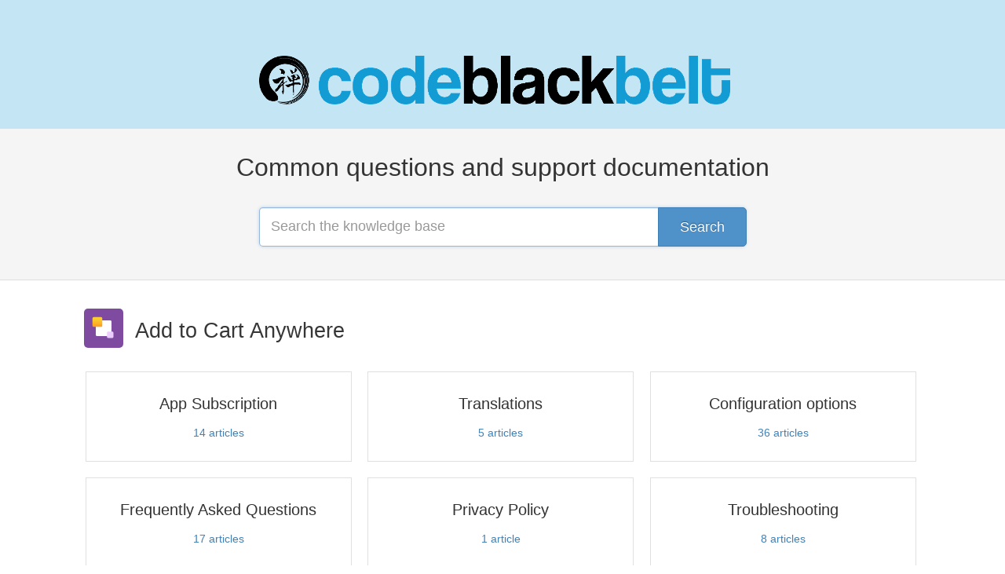

--- FILE ---
content_type: text/html; charset=utf-8
request_url: https://docs.codeblackbelt.com/
body_size: 3903
content:


<!DOCTYPE html>
<html>
    
<head>
    <meta charset="utf-8"/>
    <title>Code Black Belt Knowledge Base</title>
    <meta name="viewport" content="width=device-width, maximum-scale=1"/>
    <meta name="apple-mobile-web-app-capable" content="yes"/>
    <meta name="format-detection" content="telephone=no">
    <meta name="description" content="Common questions and support documentation"/>
    <meta name="author" content="Code Black Belt"/>
    <link rel="canonical" href="https://docs.codeblackbelt.com"/>
    

    
        <link rel="stylesheet" href="//d3eto7onm69fcz.cloudfront.net/assets/stylesheets/launch-1764104293132.css">
    
    <style>
        body { background: #ffffff; }
        .navbar .navbar-inner { background: #c4e6f4; }
        .navbar .nav li a, 
        .navbar .icon-private-w  { color: #c0c0c0; }
        .navbar .brand, 
        .navbar .nav li a:hover, 
        .navbar .nav li a:focus, 
        .navbar .nav .active a, 
        .navbar .nav .active a:hover, 
        .navbar .nav .active a:focus  { color: #ffffff; }
        .navbar a:hover .icon-private-w, 
        .navbar a:focus .icon-private-w, 
        .navbar .active a .icon-private-w, 
        .navbar .active a:hover .icon-private-w, 
        .navbar .active a:focus .icon-private-w { color: #ffffff; }
        #serp-dd .result a:hover,
        #serp-dd .result > li.active,
        #fullArticle strong a,
        #fullArticle a strong,
        .collection a,
        .contentWrapper a,
        .most-pop-articles .popArticles a,
        .most-pop-articles .popArticles a:hover span,
        .category-list .category .article-count,
        .category-list .category:hover .article-count { color: #4381b5; }
        #fullArticle, 
        #fullArticle p, 
        #fullArticle ul, 
        #fullArticle ol, 
        #fullArticle li, 
        #fullArticle div, 
        #fullArticle blockquote, 
        #fullArticle dd, 
        #fullArticle table { color:#585858; }
    </style>
    
        <link rel="stylesheet" href="//s3.amazonaws.com/helpscout.net/docs/assets/594a823404286305c68d3fa9/attachments/67d16d91a6026e3b1b26fce8/doc-styles.css">
    
    <link rel="apple-touch-icon-precomposed" href="//d33v4339jhl8k0.cloudfront.net/docs/assets/594a823404286305c68d3fa9/images/59c37464042863033a1d0043/logo-square.png">
    <link rel="shortcut icon" type="image/png" href="//d33v4339jhl8k0.cloudfront.net/docs/assets/594a823404286305c68d3fa9/images/59c374642c7d3a73488d0717/favicon.ico">
    <!--[if lt IE 9]>
    
        <script src="//d3eto7onm69fcz.cloudfront.net/assets/javascripts/html5shiv.min.js"></script>
    
    <![endif]-->
    
        <script type="application/ld+json">
        {"@context":"https://schema.org","@type":"WebSite","url":"https://docs.codeblackbelt.com","potentialAction":{"@type":"SearchAction","target":"https://docs.codeblackbelt.com/search?query={query}","query-input":"required name=query"}}
        </script>
    
    
        <style>
  @media (min-width: 769px) {
     header ul.nav { display: none !important; }
  }
  #serp-dd { display: none !important; }
  #translate_button { position: absolute; top: 2px; right: 2px; }

</style>
<script src="//code.jquery.com/jquery-2.2.4.min.js"></script>
<script type="text/javascript" src="//translate.google.com/translate_a/element.js?cb=googleTranslateElementInit"></script>
<script>
 $(document).ready(function() {

    //Add legal documents to the footer
    addLegalDocuments();

    // Remove collectionId from query
    normalizeQuery();

    // Add collectionId on submit
    var $form = $('#searchBar'); 
    $form.submit(addCollectionToRequest);

   // Add Google Translate button
   $('#mainNav').append('<div id="translate_button"></div>');
  });

function normalizeQuery() {
    var $form = $('#searchBar'); 
    var $query = $form.find('input[name="query"]');
    var query = $query.val();
    var token = ' AND (collectionId:';
    var pos = query.indexOf(token);
    if (pos > 0) {
      var collectionId = query.substring(pos + token.length, query.length - 1);
      var $collectionId = $form.find('input[name="collectionId"]');
      $collectionId.val(collectionId);
      query = query.substring(0, pos);
      $query.val(query);
      $('#serp h1').html('Search results for <b>' + query + '</b>');
    }
}

function addCollectionToRequest(event) {
    var $form = $('#searchBar'); 
    var collectionId = $form.find('input[name="collectionId"]').val();
    if (collectionId && collectionId.length > 0) {
       var $query = $form.find('input[name="query"]');
       var query = $query.val();
       query += ' AND (collectionId:' + collectionId + ')'; 
       $query.val(query);
   }
}

function googleTranslateElementInit() {
  new google.translate.TranslateElement({pageLanguage: 'en'}, 'translate_button');
}

function addLegalDocuments() {
    var $link1 = $('<a>', {
        text: 'Legal Notice',
        href: 'https://web.codeblackbelt.com/pages/legal-notice',
        target: '_blank',
        style: 'font-size: 12px;'
    });
    var $link2 = $('<a>', {
        text: 'Terms of Use',
        href: 'https://web.codeblackbelt.com/pages/terms-of-use',
        target: '_blank',
        style: 'font-size: 12px;margin-left: 30px;'
    });
    var $paragraph = $('<p>').append($link1, $link2);
    $('footer').empty().append($paragraph);
}
</script>

    
</head>
    <body>
        <script>
            window.onload = function() {
                $("#searchBar input.search-query" ).focus();
            };
        </script>
        
<header id="mainNav" class="navbar">
    <div class="navbar-inner">
        <div class="container-fluid">
            <a class="brand" href="/">
            
                
                    <img src="//d33v4339jhl8k0.cloudfront.net/docs/assets/594a823404286305c68d3fa9/images/67cb43fcfe12ca42c0e48cc2/kanji-cbb.png" alt="Code Black Belt Knowledge Base" width="600" height="62">
                

            
            </a>
            
                <button type="button" class="btn btn-navbar" data-toggle="collapse" data-target=".nav-collapse">
                    <span class="sr-only">Toggle Navigation</span>
                    <span class="icon-bar"></span>
                    <span class="icon-bar"></span>
                    <span class="icon-bar"></span>
                </button>
            
            <div class="nav-collapse collapse">
                <nav role="navigation"><!-- added for accessibility -->
                <ul class="nav">
                    
                    
                        
                            <li  id="add-to-cart-anywhere"><a href="/collection/1801-add-to-cart-anywhere">Add to Cart Anywhere  <b class="caret"></b></a></li>
                        
                            <li  id="also-bought"><a href="/collection/31-also-bought">Also Bought  <b class="caret"></b></a></li>
                        
                            <li  id="currency-converter"><a href="/collection/10-currency-converter">Currency Converter+  <b class="caret"></b></a></li>
                        
                            <li  id="frequently-bought-together"><a href="/collection/34-frequently-bought-together">Frequently Bought Together  <b class="caret"></b></a></li>
                        
                            <li  id="keep-share-your-cart"><a href="/collection/1882-keep-share-your-cart">Keep &amp; Share Your Cart  <b class="caret"></b></a></li>
                        
                            <li  id="shipping-rates-calculator-plus"><a href="/collection/2194-shipping-rates-calculator-plus">Shipping Rates Calculator Plus  <b class="caret"></b></a></li>
                        
                            <li  id="video-background"><a href="/collection/2090-video-background">Video Background  <b class="caret"></b></a></li>
                        
                    
                    
                </ul>
                </nav>
            </div><!--/.nav-collapse -->
        </div><!--/container-->
    </div><!--/navbar-inner-->
</header>
        <section id="docsSearch">
            
                <h1>Common questions and support documentation</h1>
            
             

<form action="/search" method="GET" id="searchBar" autocomplete="off">
    
                <input type="text" name="query" title="search-query" class="search-query" placeholder="Search the knowledge base" aria-label="Search the knowledge base" value="">
                <button type="submit" aria-label="Search"><i class="icon-search lp"></i><span>Search</span></button>
                <div id="serp-dd" style="display:none;">
                    <ul class="result"></ul>
                </div>
            
</form>

        </section><!--/docsSearch-->
        <section id="contentArea" class="container-fluid">
            

    <div id="noResults" style="display:none;">No results found</div>
    
        
            
                <section class="collection-category" id="collection-category-1801">
                    <h2 id="collection-1801"><a href="/collection/1801-add-to-cart-anywhere">Add to Cart Anywhere</a></h2>
                    <section class="category-list">
                    
                        
                            <a class="category" id="category-1838" href="/category/1838-app-subscription">
                                <h3>App Subscription</h3>
                                <p></p>
                                <p class="article-count">                                    
                                    
                                        <span class="notranslate">14</span> articles
                                                                        
                                </p>
                            </a><!-- /category -->
                        
                    
                        
                            <a class="category" id="category-2436" href="/category/2436-translations">
                                <h3>Translations</h3>
                                <p></p>
                                <p class="article-count">                                    
                                    
                                        <span class="notranslate">5</span> articles
                                                                        
                                </p>
                            </a><!-- /category -->
                        
                    
                        
                            <a class="category" id="category-1881" href="/category/1881-configuration-options">
                                <h3>Configuration options</h3>
                                <p></p>
                                <p class="article-count">                                    
                                    
                                        <span class="notranslate">36</span> articles
                                                                        
                                </p>
                            </a><!-- /category -->
                        
                    
                        
                            <a class="category" id="category-1839" href="/category/1839-frequently-asked-questions">
                                <h3>Frequently Asked Questions</h3>
                                <p></p>
                                <p class="article-count">                                    
                                    
                                        <span class="notranslate">17</span> articles
                                                                        
                                </p>
                            </a><!-- /category -->
                        
                    
                        
                            <a class="category" id="category-1879" href="/category/1879-privacy-policy">
                                <h3>Privacy Policy</h3>
                                <p></p>
                                <p class="article-count">                                    
                                    
                                        <span class="notranslate">1</span> article
                                                                        
                                </p>
                            </a><!-- /category -->
                        
                    
                        
                            <a class="category" id="category-1841" href="/category/1841-troubleshooting">
                                <h3>Troubleshooting</h3>
                                <p></p>
                                <p class="article-count">                                    
                                    
                                        <span class="notranslate">8</span> articles
                                                                        
                                </p>
                            </a><!-- /category -->
                        
                    
                    </section><!-- /category-list -->
                </section><!-- /collection -->
            
                <section class="collection-category" id="collection-category-31">
                    <h2 id="collection-31"><a href="/collection/31-also-bought">Also Bought</a></h2>
                    <section class="category-list">
                    
                        
                            <a class="category" id="category-283" href="/category/283-app-subscription">
                                <h3>App Subscription</h3>
                                <p></p>
                                <p class="article-count">                                    
                                    
                                        <span class="notranslate">14</span> articles
                                                                        
                                </p>
                            </a><!-- /category -->
                        
                    
                        
                            <a class="category" id="category-284" href="/category/284-configuration-options">
                                <h3>Configuration Options</h3>
                                <p></p>
                                <p class="article-count">                                    
                                    
                                        <span class="notranslate">52</span> articles
                                                                        
                                </p>
                            </a><!-- /category -->
                        
                    
                        
                            <a class="category" id="category-285" href="/category/285-frequently-asked-questions">
                                <h3>Frequently Asked Questions</h3>
                                <p></p>
                                <p class="article-count">                                    
                                    
                                        <span class="notranslate">76</span> articles
                                                                        
                                </p>
                            </a><!-- /category -->
                        
                    
                        
                            <a class="category" id="category-576" href="/category/576-statistics">
                                <h3>Statistics</h3>
                                <p></p>
                                <p class="article-count">                                    
                                    
                                        <span class="notranslate">16</span> articles
                                                                        
                                </p>
                            </a><!-- /category -->
                        
                    
                        
                            <a class="category" id="category-835" href="/category/835-themes">
                                <h3>Themes</h3>
                                <p></p>
                                <p class="article-count">                                    
                                    
                                        <span class="notranslate">7</span> articles
                                                                        
                                </p>
                            </a><!-- /category -->
                        
                    
                        
                            <a class="category" id="category-2435" href="/category/2435-translations">
                                <h3>Translations</h3>
                                <p></p>
                                <p class="article-count">                                    
                                    
                                        <span class="notranslate">11</span> articles
                                                                        
                                </p>
                            </a><!-- /category -->
                        
                    
                        
                            <a class="category" id="category-286" href="/category/286-troubleshooting">
                                <h3>Troubleshooting</h3>
                                <p></p>
                                <p class="article-count">                                    
                                    
                                        <span class="notranslate">31</span> articles
                                                                        
                                </p>
                            </a><!-- /category -->
                        
                    
                    </section><!-- /category-list -->
                </section><!-- /collection -->
            
                <section class="collection-category" id="collection-category-10">
                    <h2 id="collection-10"><a href="/collection/10-currency-converter">Currency Converter+</a></h2>
                    <section class="category-list">
                    
                        
                            <a class="category" id="category-369" href="/category/369-app-subscription">
                                <h3>App Subscription</h3>
                                <p></p>
                                <p class="article-count">                                    
                                    
                                        <span class="notranslate">14</span> articles
                                                                        
                                </p>
                            </a><!-- /category -->
                        
                    
                        
                            <a class="category" id="category-667" href="/category/667-comparison">
                                <h3>Comparison</h3>
                                <p></p>
                                <p class="article-count">                                    
                                    
                                        <span class="notranslate">4</span> articles
                                                                        
                                </p>
                            </a><!-- /category -->
                        
                    
                        
                            <a class="category" id="category-370" href="/category/370-configuration-options">
                                <h3>Configuration Options</h3>
                                <p></p>
                                <p class="article-count">                                    
                                    
                                        <span class="notranslate">29</span> articles
                                                                        
                                </p>
                            </a><!-- /category -->
                        
                    
                        
                            <a class="category" id="category-371" href="/category/371-frequently-asked-questions">
                                <h3>Frequently Asked Questions</h3>
                                <p></p>
                                <p class="article-count">                                    
                                    
                                        <span class="notranslate">47</span> articles
                                                                        
                                </p>
                            </a><!-- /category -->
                        
                    
                        
                            <a class="category" id="category-926" href="/category/926-themes">
                                <h3>Themes</h3>
                                <p></p>
                                <p class="article-count">                                    
                                    
                                        <span class="notranslate">13</span> articles
                                                                        
                                </p>
                            </a><!-- /category -->
                        
                    
                        
                            <a class="category" id="category-2437" href="/category/2437-translations">
                                <h3>Translations</h3>
                                <p></p>
                                <p class="article-count">                                    
                                    
                                        <span class="notranslate">5</span> articles
                                                                        
                                </p>
                            </a><!-- /category -->
                        
                    
                        
                            <a class="category" id="category-323" href="/category/323-troubleshooting">
                                <h3>Troubleshooting</h3>
                                <p></p>
                                <p class="article-count">                                    
                                    
                                        <span class="notranslate">24</span> articles
                                                                        
                                </p>
                            </a><!-- /category -->
                        
                    
                    </section><!-- /category-list -->
                </section><!-- /collection -->
            
                <section class="collection-category" id="collection-category-34">
                    <h2 id="collection-34"><a href="/collection/34-frequently-bought-together">Frequently Bought Together</a></h2>
                    <section class="category-list">
                    
                        
                            <a class="category" id="category-221" href="/category/221-app-subscription">
                                <h3>App Subscription</h3>
                                <p></p>
                                <p class="article-count">                                    
                                    
                                        <span class="notranslate">14</span> articles
                                                                        
                                </p>
                            </a><!-- /category -->
                        
                    
                        
                            <a class="category" id="category-219" href="/category/219-configuration-options">
                                <h3>Configuration Options</h3>
                                <p></p>
                                <p class="article-count">                                    
                                    
                                        <span class="notranslate">63</span> articles
                                                                        
                                </p>
                            </a><!-- /category -->
                        
                    
                        
                            <a class="category" id="category-1203" href="/category/1203-discounts">
                                <h3>Discounts</h3>
                                <p></p>
                                <p class="article-count">                                    
                                    
                                        <span class="notranslate">36</span> articles
                                                                        
                                </p>
                            </a><!-- /category -->
                        
                    
                        
                            <a class="category" id="category-227" href="/category/227-frequently-asked-questions">
                                <h3>Frequently Asked Questions</h3>
                                <p></p>
                                <p class="article-count">                                    
                                    
                                        <span class="notranslate">86</span> articles
                                                                        
                                </p>
                            </a><!-- /category -->
                        
                    
                        
                            <a class="category" id="category-608" href="/category/608-statistics">
                                <h3>Statistics</h3>
                                <p></p>
                                <p class="article-count">                                    
                                    
                                        <span class="notranslate">17</span> articles
                                                                        
                                </p>
                            </a><!-- /category -->
                        
                    
                        
                            <a class="category" id="category-821" href="/category/821-themes">
                                <h3>Themes</h3>
                                <p></p>
                                <p class="article-count">                                    
                                    
                                        <span class="notranslate">7</span> articles
                                                                        
                                </p>
                            </a><!-- /category -->
                        
                    
                        
                            <a class="category" id="category-2434" href="/category/2434-translations">
                                <h3>Translations</h3>
                                <p></p>
                                <p class="article-count">                                    
                                    
                                        <span class="notranslate">14</span> articles
                                                                        
                                </p>
                            </a><!-- /category -->
                        
                    
                        
                            <a class="category" id="category-233" href="/category/233-troubleshooting">
                                <h3>Troubleshooting</h3>
                                <p></p>
                                <p class="article-count">                                    
                                    
                                        <span class="notranslate">45</span> articles
                                                                        
                                </p>
                            </a><!-- /category -->
                        
                    
                    </section><!-- /category-list -->
                </section><!-- /collection -->
            
                <section class="collection-category" id="collection-category-1882">
                    <h2 id="collection-1882"><a href="/collection/1882-keep-share-your-cart">Keep &amp; Share Your Cart</a></h2>
                    <section class="category-list">
                    
                        
                            <a class="category" id="category-1921" href="/category/1921-app-subscription">
                                <h3>App Subscription</h3>
                                <p></p>
                                <p class="article-count">                                    
                                    
                                        <span class="notranslate">13</span> articles
                                                                        
                                </p>
                            </a><!-- /category -->
                        
                    
                        
                            <a class="category" id="category-2433" href="/category/2433-translations">
                                <h3>Translations</h3>
                                <p></p>
                                <p class="article-count">                                    
                                    
                                        <span class="notranslate">5</span> articles
                                                                        
                                </p>
                            </a><!-- /category -->
                        
                    
                        
                            <a class="category" id="category-1938" href="/category/1938-configuration">
                                <h3>Configuration</h3>
                                <p></p>
                                <p class="article-count">                                    
                                    
                                        <span class="notranslate">11</span> articles
                                                                        
                                </p>
                            </a><!-- /category -->
                        
                    
                        
                            <a class="category" id="category-1936" href="/category/1936-privacy-policy">
                                <h3>Privacy Policy</h3>
                                <p></p>
                                <p class="article-count">                                    
                                    
                                        <span class="notranslate">1</span> article
                                                                        
                                </p>
                            </a><!-- /category -->
                        
                    
                        
                            <a class="category" id="category-1919" href="/category/1919-frequently-asked-questions">
                                <h3>Frequently Asked Questions</h3>
                                <p></p>
                                <p class="article-count">                                    
                                    
                                        <span class="notranslate">18</span> articles
                                                                        
                                </p>
                            </a><!-- /category -->
                        
                    
                        
                            <a class="category" id="category-1920" href="/category/1920-troubleshooting">
                                <h3>Troubleshooting</h3>
                                <p></p>
                                <p class="article-count">                                    
                                    
                                        <span class="notranslate">9</span> articles
                                                                        
                                </p>
                            </a><!-- /category -->
                        
                    
                    </section><!-- /category-list -->
                </section><!-- /collection -->
            
                <section class="collection-category" id="collection-category-2194">
                    <h2 id="collection-2194"><a href="/collection/2194-shipping-rates-calculator-plus">Shipping Rates Calculator Plus</a></h2>
                    <section class="category-list">
                    
                        
                            <a class="category" id="category-2309" href="/category/2309-app-subscription">
                                <h3>App Subscription</h3>
                                <p></p>
                                <p class="article-count">                                    
                                    
                                        <span class="notranslate">14</span> articles
                                                                        
                                </p>
                            </a><!-- /category -->
                        
                    
                        
                            <a class="category" id="category-2432" href="/category/2432-translations">
                                <h3>Translations</h3>
                                <p></p>
                                <p class="article-count">                                    
                                    
                                        <span class="notranslate">9</span> articles
                                                                        
                                </p>
                            </a><!-- /category -->
                        
                    
                        
                            <a class="category" id="category-2308" href="/category/2308-frequently-asked-questions">
                                <h3>Frequently Asked Questions</h3>
                                <p></p>
                                <p class="article-count">                                    
                                    
                                        <span class="notranslate">74</span> articles
                                                                        
                                </p>
                            </a><!-- /category -->
                        
                    
                        
                            <a class="category" id="category-2310" href="/category/2310-privacy-policy">
                                <h3>Privacy Policy</h3>
                                <p></p>
                                <p class="article-count">                                    
                                    
                                        <span class="notranslate">1</span> article
                                                                        
                                </p>
                            </a><!-- /category -->
                        
                    
                        
                            <a class="category" id="category-2311" href="/category/2311-themes">
                                <h3>Themes</h3>
                                <p></p>
                                <p class="article-count">                                    
                                    
                                        <span class="notranslate">2</span> articles
                                                                        
                                </p>
                            </a><!-- /category -->
                        
                    
                        
                            <a class="category" id="category-2312" href="/category/2312-troubleshooting">
                                <h3>Troubleshooting</h3>
                                <p></p>
                                <p class="article-count">                                    
                                    
                                        <span class="notranslate">16</span> articles
                                                                        
                                </p>
                            </a><!-- /category -->
                        
                    
                    </section><!-- /category-list -->
                </section><!-- /collection -->
            
                <section class="collection-category" id="collection-category-2090">
                    <h2 id="collection-2090"><a href="/collection/2090-video-background">Video Background</a></h2>
                    <section class="category-list">
                    
                        
                            <a class="category" id="category-2303" href="/category/2303-app-subscription">
                                <h3>App Subscription</h3>
                                <p></p>
                                <p class="article-count">                                    
                                    
                                        <span class="notranslate">12</span> articles
                                                                        
                                </p>
                            </a><!-- /category -->
                        
                    
                        
                            <a class="category" id="category-2306" href="/category/2306-frequently-asked-questions">
                                <h3>Frequently Asked Questions</h3>
                                <p></p>
                                <p class="article-count">                                    
                                    
                                        <span class="notranslate">59</span> articles
                                                                        
                                </p>
                            </a><!-- /category -->
                        
                    
                        
                            <a class="category" id="category-2307" href="/category/2307-privacy-policy">
                                <h3>Privacy Policy</h3>
                                <p></p>
                                <p class="article-count">                                    
                                    
                                        <span class="notranslate">1</span> article
                                                                        
                                </p>
                            </a><!-- /category -->
                        
                    
                        
                            <a class="category" id="category-2305" href="/category/2305-themes">
                                <h3>Themes</h3>
                                <p></p>
                                <p class="article-count">                                    
                                    
                                        <span class="notranslate">12</span> articles
                                                                        
                                </p>
                            </a><!-- /category -->
                        
                    
                        
                            <a class="category" id="category-2304" href="/category/2304-troubleshooting">
                                <h3>Troubleshooting</h3>
                                <p></p>
                                <p class="article-count">                                    
                                    
                                        <span class="notranslate">12</span> articles
                                                                        
                                </p>
                            </a><!-- /category -->
                        
                    
                    </section><!-- /category-list -->
                </section><!-- /collection -->
            
        
    

            <footer class="center">
                

<p>&copy;
    
        Code Black Belt
    
    2025. <span>Powered by <a rel="nofollow noopener noreferrer" href="https://www.helpscout.com/docs-refer/?co=Code+Black+Belt&utm_source=docs&utm_medium=footerlink&utm_campaign=Docs+Branding" target="_blank">Help Scout</a></span>
    
        
    
</p>

            </footer>
        </section><!--/.fluid-container-->
        
        
    <script src="//d3eto7onm69fcz.cloudfront.net/assets/javascripts/app4.min.js"></script>

<script>
// keep iOS links from opening safari
if(("standalone" in window.navigator) && window.navigator.standalone){
// If you want to prevent remote links in standalone web apps opening Mobile Safari, change 'remotes' to true
var noddy, remotes = false;
document.addEventListener('click', function(event) {
noddy = event.target;
while(noddy.nodeName !== "A" && noddy.nodeName !== "HTML") {
noddy = noddy.parentNode;
}

if('href' in noddy && noddy.href.indexOf('http') !== -1 && (noddy.href.indexOf(document.location.host) !== -1 || remotes)){
event.preventDefault();
document.location.href = noddy.href;
}

},false);
}
</script>
    </body>
</html>


--- FILE ---
content_type: text/css
request_url: https://s3.amazonaws.com/helpscout.net/docs/assets/594a823404286305c68d3fa9/attachments/67d16d91a6026e3b1b26fce8/doc-styles.css
body_size: 812198
content:
.navbar-inner .brand{
	float: none;
	margin-bottom: 20px;
}
	
.brand img{    
	display: block;
	margin-left: auto;
	margin-right: auto;
}

#collection-1801::before {
  content: "";
  display: inline-block;
  width: 50px;
  height: 50px;
  background-image: url("[data-uri]");
  background-size: contain;
  background-repeat: no-repeat;
  margin-right: 15px;
  vertical-align: middle;
  border-radius: 10%;
  margin-bottom:10px;
}

#collection-31::before {
  content: "";
  display: inline-block;
  width: 50px;
  height: 50px;
  background-image: url("[data-uri]");
  background-size: contain;
  background-repeat: no-repeat;
  margin-right: 15px;
  vertical-align: middle;
  border-radius: 10%;
  margin-bottom:10px;
}

#collection-1801::before {
  content: "";
  display: inline-block;
  width: 50px;
  height: 50px;
  background-image: url("[data-uri]");
  background-size: contain;
  background-repeat: no-repeat;
  margin-right: 15px;
  vertical-align: middle;
  border-radius: 10%;
  margin-bottom:10px;
}

#collection-10::before {
  content: "";
  display: inline-block;
  width: 50px;
  height: 50px;
  background-image: url("[data-uri]");
  background-size: contain;
  background-repeat: no-repeat;
  margin-right: 15px;
  vertical-align: middle;
  border-radius: 10%;
  margin-bottom:10px;
}

#collection-34::before {
  content: "";
  display: inline-block;
  width: 50px;
  height: 50px;
  background-image: url("[data-uri]");
  background-size: contain;
  background-repeat: no-repeat;
  margin-right: 15px;
  vertical-align: middle;
  border-radius: 10%;
  margin-bottom:10px;
}

#collection-1882::before {
  content: "";
  display: inline-block;
  width: 50px;
  height: 50px;
  background-image: url("[data-uri]");
  background-size: contain;
  background-repeat: no-repeat;
  margin-right: 15px;
  vertical-align: middle;
  border-radius: 10%;
  margin-bottom:10px;
}

#collection-2194::before {
  content: "";
  display: inline-block;
  width: 50px;
  height: 50px;
  background-image: url("[data-uri]");
  background-size: contain;
  background-repeat: no-repeat;
  margin-right: 15px;
  vertical-align: middle;
  border-radius: 10%;
  margin-bottom:10px;
}

#collection-2090::before {
  content: "";
  display: inline-block;
  width: 50px;
  height: 50px;
  background-image: url("[data-uri]");
  background-size: contain;
  background-repeat: no-repeat;
  margin-right: 15px;
  vertical-align: middle;
  border-radius: 10%;
  margin-bottom:10px;
}


@media (max-width: 768px) {
  #collection-1801 a,
  #collection-31 a,
  #collection-10 a,
  #collection-34 a,
  #collection-1882 a,
  #collection-2194 a,
  #collection-2090 a  {
    font-size: 20px;
	line-height: 1.2;
  }
  
  #collection-1801,
  #collection-31,
  #collection-10,
  #collection-34,
  #collection-1882,
  #collection-2194,
  #collection-2090  {
    display: flex;
	align-items: center;
	max-width: 100%;
  }
  
  #collection-1801::before,
  #collection-31::before,
  #collection-10::before,
  #collection-34::before,
  #collection-1882::before,
  #collection-2194::before,
  #collection-2090::before {
    margin-bottom: unset;
  }
  
  .collection-category h2 {
	  text-align: left;
  }
  
  .navbar .navbar-inner .container-fluid
    padding-top: 40px;
  }
  
  .navbar-inner .brand{
	float: none;
    display: block;
    margin-left: auto;
    margin-right: auto;
    padding-right: none;
	margin: 40px auto 20px;
  }
  
  .navbar .btn-navbar {
	position: absolute;
	top: 15px;
	left: 10px;
	margin-top: 14px;
	right: unset;
  }
  
  .navbar .nav li a, .navbar .icon-private-w {
    color: #085e83;
  }
  
}

